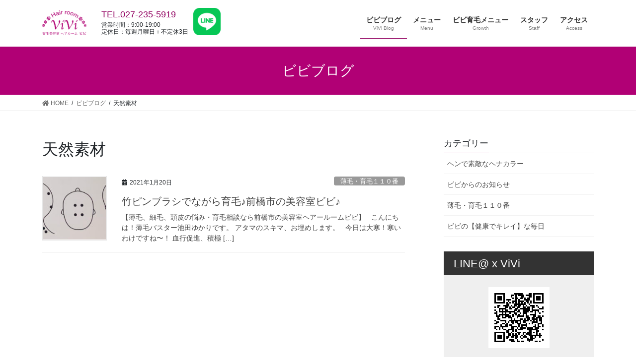

--- FILE ---
content_type: text/html; charset=UTF-8
request_url: https://hairroomvivi.com/tag/%E5%A4%A9%E7%84%B6%E7%B4%A0%E6%9D%90/
body_size: 8022
content:
<!DOCTYPE html>
<html lang="ja">
<head>
<meta charset="utf-8">
<meta http-equiv="X-UA-Compatible" content="IE=edge">
<meta name="viewport" content="width=device-width, initial-scale=1">
<title>天然素材 | 育毛美容室ヘアールームビビViVi｜群馬県前橋市｜頭皮と髪に優しすぎる美容室</title>
<meta name='robots' content='max-image-preview:large' />
<meta name="keywords" content="育毛,薄毛,細毛,群馬,前橋,美容室,ヘッドスパ,クレンジング,トリートメント" />
<link rel='dns-prefetch' href='//s.w.org' />
<link rel="alternate" type="application/rss+xml" title="育毛美容室ヘアールームビビViVi｜群馬県前橋市｜頭皮と髪に優しすぎる美容室 &raquo; フィード" href="https://hairroomvivi.com/feed/" />
<link rel="alternate" type="application/rss+xml" title="育毛美容室ヘアールームビビViVi｜群馬県前橋市｜頭皮と髪に優しすぎる美容室 &raquo; コメントフィード" href="https://hairroomvivi.com/comments/feed/" />
<link rel="alternate" type="application/rss+xml" title="育毛美容室ヘアールームビビViVi｜群馬県前橋市｜頭皮と髪に優しすぎる美容室 &raquo; 天然素材 タグのフィード" href="https://hairroomvivi.com/tag/%e5%a4%a9%e7%84%b6%e7%b4%a0%e6%9d%90/feed/" />
<meta name="description" content="天然素材 について 育毛美容室ヘアールームビビViVi｜群馬県前橋市｜頭皮と髪に優しすぎる美容室 髪が若返るスパ&amp;トリートメント。地肌が弱い方へ髪も頭皮も傷めないカラーパーマ。ヘッドスパ頭皮クレンジング。薄毛細毛抜け毛円形脱毛症に無痛副作用なしコスパ良しの本格育毛再生。ヘキサジーファクター無料カウンセリング。男性歓迎。" />		<script type="text/javascript">
			window._wpemojiSettings = {"baseUrl":"https:\/\/s.w.org\/images\/core\/emoji\/13.0.1\/72x72\/","ext":".png","svgUrl":"https:\/\/s.w.org\/images\/core\/emoji\/13.0.1\/svg\/","svgExt":".svg","source":{"concatemoji":"https:\/\/hairroomvivi.com\/wp-includes\/js\/wp-emoji-release.min.js?ver=5.7.14"}};
			!function(e,a,t){var n,r,o,i=a.createElement("canvas"),p=i.getContext&&i.getContext("2d");function s(e,t){var a=String.fromCharCode;p.clearRect(0,0,i.width,i.height),p.fillText(a.apply(this,e),0,0);e=i.toDataURL();return p.clearRect(0,0,i.width,i.height),p.fillText(a.apply(this,t),0,0),e===i.toDataURL()}function c(e){var t=a.createElement("script");t.src=e,t.defer=t.type="text/javascript",a.getElementsByTagName("head")[0].appendChild(t)}for(o=Array("flag","emoji"),t.supports={everything:!0,everythingExceptFlag:!0},r=0;r<o.length;r++)t.supports[o[r]]=function(e){if(!p||!p.fillText)return!1;switch(p.textBaseline="top",p.font="600 32px Arial",e){case"flag":return s([127987,65039,8205,9895,65039],[127987,65039,8203,9895,65039])?!1:!s([55356,56826,55356,56819],[55356,56826,8203,55356,56819])&&!s([55356,57332,56128,56423,56128,56418,56128,56421,56128,56430,56128,56423,56128,56447],[55356,57332,8203,56128,56423,8203,56128,56418,8203,56128,56421,8203,56128,56430,8203,56128,56423,8203,56128,56447]);case"emoji":return!s([55357,56424,8205,55356,57212],[55357,56424,8203,55356,57212])}return!1}(o[r]),t.supports.everything=t.supports.everything&&t.supports[o[r]],"flag"!==o[r]&&(t.supports.everythingExceptFlag=t.supports.everythingExceptFlag&&t.supports[o[r]]);t.supports.everythingExceptFlag=t.supports.everythingExceptFlag&&!t.supports.flag,t.DOMReady=!1,t.readyCallback=function(){t.DOMReady=!0},t.supports.everything||(n=function(){t.readyCallback()},a.addEventListener?(a.addEventListener("DOMContentLoaded",n,!1),e.addEventListener("load",n,!1)):(e.attachEvent("onload",n),a.attachEvent("onreadystatechange",function(){"complete"===a.readyState&&t.readyCallback()})),(n=t.source||{}).concatemoji?c(n.concatemoji):n.wpemoji&&n.twemoji&&(c(n.twemoji),c(n.wpemoji)))}(window,document,window._wpemojiSettings);
		</script>
		<style type="text/css">
img.wp-smiley,
img.emoji {
	display: inline !important;
	border: none !important;
	box-shadow: none !important;
	height: 1em !important;
	width: 1em !important;
	margin: 0 .07em !important;
	vertical-align: -0.1em !important;
	background: none !important;
	padding: 0 !important;
}
</style>
	<link rel='stylesheet' id='vkExUnit_common_style-css'  href='https://hairroomvivi.com/wp-content/plugins/vk-all-in-one-expansion-unit/assets/css/vkExUnit_style.css?ver=9.61.5.0' type='text/css' media='all' />
<style id='vkExUnit_common_style-inline-css' type='text/css'>
:root {--ver_page_top_button_url:url(https://hairroomvivi.com/wp-content/plugins/vk-all-in-one-expansion-unit/assets/images/to-top-btn-icon.svg);}@font-face {font-weight: normal;font-style: normal;font-family: "vk_sns";src: url("https://hairroomvivi.com/wp-content/plugins/vk-all-in-one-expansion-unit/inc/sns/icons/fonts/vk_sns.eot?-bq20cj");src: url("https://hairroomvivi.com/wp-content/plugins/vk-all-in-one-expansion-unit/inc/sns/icons/fonts/vk_sns.eot?#iefix-bq20cj") format("embedded-opentype"),url("https://hairroomvivi.com/wp-content/plugins/vk-all-in-one-expansion-unit/inc/sns/icons/fonts/vk_sns.woff?-bq20cj") format("woff"),url("https://hairroomvivi.com/wp-content/plugins/vk-all-in-one-expansion-unit/inc/sns/icons/fonts/vk_sns.ttf?-bq20cj") format("truetype"),url("https://hairroomvivi.com/wp-content/plugins/vk-all-in-one-expansion-unit/inc/sns/icons/fonts/vk_sns.svg?-bq20cj#vk_sns") format("svg");}
</style>
<link rel='stylesheet' id='wp-block-library-css'  href='https://hairroomvivi.com/wp-includes/css/dist/block-library/style.min.css?ver=5.7.14' type='text/css' media='all' />
<link rel='stylesheet' id='my_style.css-css'  href='https://hairroomvivi.com/wp-content/themes/lightning_child_sample/style.css?ver=20210606' type='text/css' media='all' />
<link rel='stylesheet' id='bootstrap-4-style-css'  href='https://hairroomvivi.com/wp-content/themes/lightning/_g2/library/bootstrap-4/css/bootstrap.min.css?ver=4.5.0' type='text/css' media='all' />
<link rel='stylesheet' id='lightning-common-style-css'  href='https://hairroomvivi.com/wp-content/themes/lightning/_g2/assets/css/common.css?ver=14.3.4' type='text/css' media='all' />
<style id='lightning-common-style-inline-css' type='text/css'>
/* vk-mobile-nav */:root {--vk-mobile-nav-menu-btn-bg-src: url("https://hairroomvivi.com/wp-content/themes/lightning/_g2/inc/vk-mobile-nav/package//images/vk-menu-btn-black.svg");--vk-mobile-nav-menu-btn-close-bg-src: url("https://hairroomvivi.com/wp-content/themes/lightning/_g2/inc/vk-mobile-nav/package//images/vk-menu-close-black.svg");--vk-menu-acc-icon-open-black-bg-src: url("https://hairroomvivi.com/wp-content/themes/lightning/_g2/inc/vk-mobile-nav/package//images/vk-menu-acc-icon-open-black.svg");--vk-menu-acc-icon-open-white-bg-src: url("https://hairroomvivi.com/wp-content/themes/lightning/_g2/inc/vk-mobile-nav/package//images/vk-menu-acc-icon-open-white.svg");--vk-menu-acc-icon-close-black-bg-src: url("https://hairroomvivi.com/wp-content/themes/lightning/_g2/inc/vk-mobile-nav/package//images/vk-menu-close-black.svg");--vk-menu-acc-icon-close-white-bg-src: url("https://hairroomvivi.com/wp-content/themes/lightning/_g2/inc/vk-mobile-nav/package//images/vk-menu-close-white.svg");}
</style>
<link rel='stylesheet' id='lightning-design-style-css'  href='https://hairroomvivi.com/wp-content/themes/lightning/_g2/design-skin/origin2/css/style.css?ver=14.3.4' type='text/css' media='all' />
<style id='lightning-design-style-inline-css' type='text/css'>
:root {--color-key:#b10075;--color-key-dark:#910060;}
/* ltg common custom */:root {--vk-menu-acc-btn-border-color:#333;--vk-color-primary:#b10075;--vk-color-primary-dark:#910060;--color-key:#b10075;--color-key-dark:#910060;}.veu_color_txt_key { color:#910060 ; }.veu_color_bg_key { background-color:#910060 ; }.veu_color_border_key { border-color:#910060 ; }.btn-default { border-color:#b10075;color:#b10075;}.btn-default:focus,.btn-default:hover { border-color:#b10075;background-color: #b10075; }.wp-block-search__button,.btn-primary { background-color:#b10075;border-color:#910060; }.wp-block-search__button:focus,.wp-block-search__button:hover,.btn-primary:not(:disabled):not(.disabled):active,.btn-primary:focus,.btn-primary:hover { background-color:#910060;border-color:#b10075; }.btn-outline-primary { color : #b10075 ; border-color:#b10075; }.btn-outline-primary:not(:disabled):not(.disabled):active,.btn-outline-primary:focus,.btn-outline-primary:hover { color : #fff; background-color:#b10075;border-color:#910060; }a { color:#337ab7; }
.tagcloud a:before { font-family: "Font Awesome 5 Free";content: "\f02b";font-weight: bold; }
.media .media-body .media-heading a:hover { color:#b10075; }@media (min-width: 768px){.gMenu > li:before,.gMenu > li.menu-item-has-children::after { border-bottom-color:#910060 }.gMenu li li { background-color:#910060 }.gMenu li li a:hover { background-color:#b10075; }} /* @media (min-width: 768px) */.page-header { background-color:#b10075; }h2,.mainSection-title { border-top-color:#b10075; }h3:after,.subSection-title:after { border-bottom-color:#b10075; }ul.page-numbers li span.page-numbers.current,.page-link dl .post-page-numbers.current { background-color:#b10075; }.pager li > a { border-color:#b10075;color:#b10075;}.pager li > a:hover { background-color:#b10075;color:#fff;}.siteFooter { border-top-color:#b10075; }dt { border-left-color:#b10075; }:root {--g_nav_main_acc_icon_open_url:url(https://hairroomvivi.com/wp-content/themes/lightning/_g2/inc/vk-mobile-nav/package/images/vk-menu-acc-icon-open-black.svg);--g_nav_main_acc_icon_close_url: url(https://hairroomvivi.com/wp-content/themes/lightning/_g2/inc/vk-mobile-nav/package/images/vk-menu-close-black.svg);--g_nav_sub_acc_icon_open_url: url(https://hairroomvivi.com/wp-content/themes/lightning/_g2/inc/vk-mobile-nav/package/images/vk-menu-acc-icon-open-white.svg);--g_nav_sub_acc_icon_close_url: url(https://hairroomvivi.com/wp-content/themes/lightning/_g2/inc/vk-mobile-nav/package/images/vk-menu-close-white.svg);}
</style>
<link rel='stylesheet' id='lightning-theme-style-css'  href='https://hairroomvivi.com/wp-content/themes/lightning_child_sample/style.css?ver=14.3.4' type='text/css' media='all' />
<link rel='stylesheet' id='vk-font-awesome-css'  href='https://hairroomvivi.com/wp-content/themes/lightning/inc/font-awesome/package/versions/5/css/all.min.css?ver=5.13.0' type='text/css' media='all' />
<link rel='stylesheet' id='slb_core-css'  href='https://hairroomvivi.com/wp-content/plugins/simple-lightbox/client/css/app.css?ver=2.8.1' type='text/css' media='all' />
<script type='text/javascript' src='https://hairroomvivi.com/wp-includes/js/jquery/jquery.min.js?ver=3.5.1' id='jquery-core-js'></script>
<script type='text/javascript' src='https://hairroomvivi.com/wp-includes/js/jquery/jquery-migrate.min.js?ver=3.3.2' id='jquery-migrate-js'></script>
<link rel="https://api.w.org/" href="https://hairroomvivi.com/wp-json/" /><link rel="alternate" type="application/json" href="https://hairroomvivi.com/wp-json/wp/v2/tags/1463" /><link rel="EditURI" type="application/rsd+xml" title="RSD" href="https://hairroomvivi.com/xmlrpc.php?rsd" />
<link rel="wlwmanifest" type="application/wlwmanifest+xml" href="https://hairroomvivi.com/wp-includes/wlwmanifest.xml" /> 
<meta name="generator" content="WordPress 5.7.14" />
<style id="lightning-color-custom-for-plugins" type="text/css">/* ltg theme common */.color_key_bg,.color_key_bg_hover:hover{background-color: #b10075;}.color_key_txt,.color_key_txt_hover:hover{color: #b10075;}.color_key_border,.color_key_border_hover:hover{border-color: #b10075;}.color_key_dark_bg,.color_key_dark_bg_hover:hover{background-color: #910060;}.color_key_dark_txt,.color_key_dark_txt_hover:hover{color: #910060;}.color_key_dark_border,.color_key_dark_border_hover:hover{border-color: #910060;}</style><!-- [ VK All in One Expansion Unit OGP ] -->
<meta property="og:site_name" content="育毛美容室ヘアールームビビViVi｜群馬県前橋市｜頭皮と髪に優しすぎる美容室" />
<meta property="og:url" content="https://hairroomvivi.com/%e7%ab%b9%e3%83%94%e3%83%b3%e3%83%96%e3%83%a9%e3%82%b7%e3%81%a7%e3%81%aa%e3%81%8c%e3%82%89%e8%82%b2%e6%af%9b%e2%99%aa%e5%89%8d%e6%a9%8b%e5%b8%82%e3%81%ae%e7%be%8e%e5%ae%b9%e5%ae%a4%e3%83%93%e3%83%93/" />
<meta property="og:title" content="竹ピンブラシでながら育毛♪前橋市の美容室ビビ♪ | 育毛美容室ヘアールームビビViVi｜群馬県前橋市｜頭皮と髪に優しすぎる美容室" />
<meta property="og:description" content="天然素材 について 育毛美容室ヘアールームビビViVi｜群馬県前橋市｜頭皮と髪に優しすぎる美容室 髪が若返るスパ&amp;トリートメント。地肌が弱い方へ髪も頭皮も傷めないカラーパーマ。ヘッドスパ頭皮クレンジング。薄毛細毛抜け毛円形脱毛症に無痛副作用なしコスパ良しの本格育毛再生。ヘキサジーファクター無料カウンセリング。男性歓迎。" />
<meta property="og:type" content="article" />
<!-- [ / VK All in One Expansion Unit OGP ] -->
<!-- [ VK All in One Expansion Unit twitter card ] -->
<meta name="twitter:card" content="summary_large_image">
<meta name="twitter:description" content="天然素材 について 育毛美容室ヘアールームビビViVi｜群馬県前橋市｜頭皮と髪に優しすぎる美容室 髪が若返るスパ&amp;トリートメント。地肌が弱い方へ髪も頭皮も傷めないカラーパーマ。ヘッドスパ頭皮クレンジング。薄毛細毛抜け毛円形脱毛症に無痛副作用なしコスパ良しの本格育毛再生。ヘキサジーファクター無料カウンセリング。男性歓迎。">
<meta name="twitter:title" content="竹ピンブラシでながら育毛♪前橋市の美容室ビビ♪ | 育毛美容室ヘアールームビビViVi｜群馬県前橋市｜頭皮と髪に優しすぎる美容室">
<meta name="twitter:url" content="https://hairroomvivi.com/%e7%ab%b9%e3%83%94%e3%83%b3%e3%83%96%e3%83%a9%e3%82%b7%e3%81%a7%e3%81%aa%e3%81%8c%e3%82%89%e8%82%b2%e6%af%9b%e2%99%aa%e5%89%8d%e6%a9%8b%e5%b8%82%e3%81%ae%e7%be%8e%e5%ae%b9%e5%ae%a4%e3%83%93%e3%83%93/">
	<meta name="twitter:domain" content="hairroomvivi.com">
	<meta name="twitter:site" content="@0818yukarin">
	<!-- [ / VK All in One Expansion Unit twitter card ] -->
	<link rel="icon" href="https://hairroomvivi.com/wp-content/uploads/2018/05/cropped-vivi_512-1-32x32.png" sizes="32x32" />
<link rel="icon" href="https://hairroomvivi.com/wp-content/uploads/2018/05/cropped-vivi_512-1-192x192.png" sizes="192x192" />
<link rel="apple-touch-icon" href="https://hairroomvivi.com/wp-content/uploads/2018/05/cropped-vivi_512-1-180x180.png" />
<meta name="msapplication-TileImage" content="https://hairroomvivi.com/wp-content/uploads/2018/05/cropped-vivi_512-1-270x270.png" />
			<script>
			(function(i,s,o,g,r,a,m){i['GoogleAnalyticsObject']=r;i[r]=i[r]||function(){
			(i[r].q=i[r].q||[]).push(arguments)},i[r].l=1*new Date();a=s.createElement(o),
			m=s.getElementsByTagName(o)[0];a.async=1;a.src=g;m.parentNode.insertBefore(a,m)
			})(window,document,'script','//www.google-analytics.com/analytics.js','ga');

			ga('create', 'UA-121086790-1', 'hairroomvivi.com');
			ga('send', 'pageview');
			</script>
			
</head>
<body class="archive tag tag-1463 post-type-post sidebar-fix sidebar-fix-priority-top bootstrap4 device-pc fa_v5_css">
<a class="skip-link screen-reader-text" href="#main">コンテンツへスキップ</a>
<a class="skip-link screen-reader-text" href="#main">ナビゲーションに移動</a>
    
<!-- 20200604 yoshida -->
<p class="gnav_text">サイトナビ</p>
<!-- /20200604 yoshida -->
    
<header class="siteHeader">
		<div class="container siteHeadContainer">
		<div class="navbar-header">
						<p class="navbar-brand siteHeader_logo">
			<a href="https://hairroomvivi.com/">
				<span><img src="https://hairroomvivi.com/wp-content/uploads/2021/05/logo_2021.png" alt="育毛美容室ヘアールームビビViVi｜群馬県前橋市｜頭皮と髪に優しすぎる美容室" /></span>
			</a>
			</p>
								</div>

		<div id="gMenu_outer" class="gMenu_outer"><nav class="menu-gnav-container"><ul id="menu-gnav" class="menu gMenu vk-menu-acc"><li id="menu-item-20" class="menu-item menu-item-type-post_type menu-item-object-page current_page_parent current-menu-ancestor"><a href="https://hairroomvivi.com/blog/"><strong class="gMenu_name">ビビブログ</strong><span class="gMenu_description">ViVi Blog</span></a></li>
<li id="menu-item-105" class="menu-item menu-item-type-post_type menu-item-object-page"><a href="https://hairroomvivi.com/menu/"><strong class="gMenu_name">メニュー</strong><span class="gMenu_description">Menu</span></a></li>
<li id="menu-item-6838" class="menu-item menu-item-type-post_type menu-item-object-page menu-item-has-children"><a href="https://hairroomvivi.com/vivi-hairgrowth/"><strong class="gMenu_name">ビビ育毛メニュー</strong><span class="gMenu_description">Growth</span></a>
<ul class="sub-menu">
	<li id="menu-item-6866" class="menu-item menu-item-type-custom menu-item-object-custom"><a href="https://hairroomvivi.com/vivi-hairgrowth/#menu">育毛メニュー</a></li>
	<li id="menu-item-6865" class="menu-item menu-item-type-custom menu-item-object-custom"><a href="https://hairroomvivi.com/vivi-hairgrowth/#flow">施術の流れ</a></li>
	<li id="menu-item-6867" class="menu-item menu-item-type-custom menu-item-object-custom"><a href="https://hairroomvivi.com/vivi-hairgrowth/#faq">育毛よくある質問　Q&#038;A</a></li>
	<li id="menu-item-3756" class="menu-item menu-item-type-post_type menu-item-object-page"><a href="https://hairroomvivi.com/?page_id=3675">お客様のよろこびの声</a></li>
	<li id="menu-item-3757" class="menu-item menu-item-type-post_type menu-item-object-page"><a href="https://hairroomvivi.com/vivi-hairgrowth/counseling/">無料カウンセリング オーダーフォーム</a></li>
</ul>
</li>
<li id="menu-item-21" class="menu-item menu-item-type-post_type menu-item-object-page menu-item-has-children"><a href="https://hairroomvivi.com/staff/"><strong class="gMenu_name">スタッフ</strong><span class="gMenu_description">Staff</span></a>
<ul class="sub-menu">
	<li id="menu-item-3661" class="menu-item menu-item-type-post_type menu-item-object-page"><a href="https://hairroomvivi.com/staff/concept/">ごあいさつ</a></li>
</ul>
</li>
<li id="menu-item-12" class="menu-item menu-item-type-post_type menu-item-object-page"><a href="https://hairroomvivi.com/access/"><strong class="gMenu_name">アクセス</strong><span class="gMenu_description">Access</span></a></li>
</ul></nav></div>        
        <!-- 20200604 yoshida -->
		<div class="header_contact">
			<div class="header_tel">
			<p class="veu_color_txt_key"><a href="tel:0272355919">TEL.027-235-5919</a></p>
			<p>営業時間：9:00-19:00</p>
			<p>定休日：毎週月曜日＋不定休3日</p>
			</div><!--/.header_tel-->
			<a href="https://line.me/R/ti/p/%40vbv7138i" target="_blank"><img src="https://hairroomvivi.com/wp-content/uploads/2021/06/LINE_Brand_icon.png" class="header_line"></a>
        </div>
		<!-- /20200604 yoshida -->

	</div>
	</header>

<div class="section page-header"><div class="container"><div class="row"><div class="col-md-12">
<div class="page-header_pageTitle">
ビビブログ</div>
</div></div></div></div><!-- [ /.page-header ] -->


<!-- [ .breadSection ] --><div class="section breadSection"><div class="container"><div class="row"><ol class="breadcrumb" itemtype="http://schema.org/BreadcrumbList"><li id="panHome" itemprop="itemListElement" itemscope itemtype="http://schema.org/ListItem"><a itemprop="item" href="https://hairroomvivi.com/"><span itemprop="name"><i class="fa fa-home"></i> HOME</span></a></li><li itemprop="itemListElement" itemscope itemtype="http://schema.org/ListItem"><a itemprop="item" href="https://hairroomvivi.com/blog/"><span itemprop="name">ビビブログ</span></a></li><li><span>天然素材</span></li></ol></div></div></div><!-- [ /.breadSection ] -->

<div class="section siteContent">
<div class="container">
<div class="row">
<div class="col mainSection mainSection-col-two baseSection vk_posts-mainSection" id="main" role="main">

	<header class="archive-header"><h1 class="archive-header_title">天然素材</h1></header>
<div class="postList">


	
		<article class="media">
<div id="post-6286" class="post-6286 post type-post status-publish format-standard has-post-thumbnail hentry category-513 tag-12 tag-20 tag-46 tag-120 tag-519 tag-589 tag-680 tag-874 tag-875 tag-876 tag-990 tag-1347 tag-1462 tag-1463 tag-1464">
		<div class="media-left postList_thumbnail">
		<a href="https://hairroomvivi.com/%e7%ab%b9%e3%83%94%e3%83%b3%e3%83%96%e3%83%a9%e3%82%b7%e3%81%a7%e3%81%aa%e3%81%8c%e3%82%89%e8%82%b2%e6%af%9b%e2%99%aa%e5%89%8d%e6%a9%8b%e5%b8%82%e3%81%ae%e7%be%8e%e5%ae%b9%e5%ae%a4%e3%83%93%e3%83%93/">
		<img width="150" height="150" src="https://hairroomvivi.com/wp-content/uploads/2021/01/202C4CE1-1403-4082-9AE9-0ADC2254B92D-150x150.jpeg" class="media-object wp-post-image" alt="" loading="lazy" />		</a>
	</div>
		<div class="media-body">
		<div class="entry-meta">


<span class="published entry-meta_items">2021年1月20日</span>

<span class="entry-meta_items entry-meta_updated">/ 最終更新日時 : <span class="updated">2021年1月20日</span></span>


	
	<span class="vcard author entry-meta_items entry-meta_items_author"><span class="fn">hair_room_vivi</span></span>



<span class="entry-meta_items entry-meta_items_term"><a href="https://hairroomvivi.com/category/%e8%96%84%e6%af%9b%e3%83%bb%e8%82%b2%e6%af%9b%ef%bc%91%ef%bc%91%ef%bc%90%e7%95%aa/" class="btn btn-xs btn-primary entry-meta_items_term_button" style="background-color:#999999;border:none;">薄毛・育毛１１０番</a></span>
</div>
		<h1 class="media-heading entry-title"><a href="https://hairroomvivi.com/%e7%ab%b9%e3%83%94%e3%83%b3%e3%83%96%e3%83%a9%e3%82%b7%e3%81%a7%e3%81%aa%e3%81%8c%e3%82%89%e8%82%b2%e6%af%9b%e2%99%aa%e5%89%8d%e6%a9%8b%e5%b8%82%e3%81%ae%e7%be%8e%e5%ae%b9%e5%ae%a4%e3%83%93%e3%83%93/">竹ピンブラシでながら育毛♪前橋市の美容室ビビ♪</a></h1>
		<a href="https://hairroomvivi.com/%e7%ab%b9%e3%83%94%e3%83%b3%e3%83%96%e3%83%a9%e3%82%b7%e3%81%a7%e3%81%aa%e3%81%8c%e3%82%89%e8%82%b2%e6%af%9b%e2%99%aa%e5%89%8d%e6%a9%8b%e5%b8%82%e3%81%ae%e7%be%8e%e5%ae%b9%e5%ae%a4%e3%83%93%e3%83%93/" class="media-body_excerpt"><p>【薄毛、細毛、頭皮の悩み・育毛相談なら前橋市の美容室ヘアールームビビ】 &nbsp; こんにちは！薄毛バスター池田ゆかりです。 アタマのスキマ、お埋めします。 &nbsp; 今日は大寒！寒いわけですね〜！ 血行促進、積極 [&hellip;]</p>
</a>
	</div>
</div>
</article>

	
	
	
</div><!-- [ /.postList ] -->

</div><!-- [ /.mainSection ] -->

	<div class="col subSection sideSection sideSection-col-two baseSection">
				<aside class="widget widget_categories" id="categories-3"><h1 class="widget-title subSection-title">カテゴリー</h1>
			<ul>
					<li class="cat-item cat-item-1508"><a href="https://hairroomvivi.com/category/%e3%83%98%e3%83%b3%e3%81%a7%e7%b4%a0%e6%95%b5%e3%81%aa%e3%83%98%e3%83%8a%e3%82%ab%e3%83%a9%e3%83%bc/">ヘンで素敵なヘナカラー</a>
</li>
	<li class="cat-item cat-item-9"><a href="https://hairroomvivi.com/category/%e3%83%93%e3%83%93%e3%81%8b%e3%82%89%e3%81%ae%e3%81%8a%e7%9f%a5%e3%82%89%e3%81%9b/">ビビからのお知らせ</a>
</li>
	<li class="cat-item cat-item-513"><a href="https://hairroomvivi.com/category/%e8%96%84%e6%af%9b%e3%83%bb%e8%82%b2%e6%af%9b%ef%bc%91%ef%bc%91%ef%bc%90%e7%95%aa/">薄毛・育毛１１０番</a>
</li>
	<li class="cat-item cat-item-6"><a href="https://hairroomvivi.com/category/%e3%83%93%e3%83%93%e3%81%ae%e3%80%90%e5%81%a5%e5%ba%b7%e3%81%a7%e3%82%ad%e3%83%ac%e3%82%a4%e3%80%91%e3%81%aa%e6%af%8e%e6%97%a5/">ビビの【健康でキレイ】な毎日</a>
</li>
			</ul>

			</aside><aside class="widget widget_vkexunit_cta" id="vkexunit_cta-3"><section class="veu_cta" id="veu_cta-3762"><h1 class="cta_title">LINE@ x ViVi</h1><div class="cta_body"><div class="cta_body_image cta_body_image_center"><a href="https://line.me/R/ti/p/%40vbv7138i" target="_blank"><img width="123" height="123" src="https://hairroomvivi.com/wp-content/uploads/2018/05/qr20180521175959622.png" class="attachment-large size-large" alt="" loading="lazy" /></a></div><div class="cta_body_txt image_exist"></div><div class="cta_body_link"><a href="https://line.me/R/ti/p/%40vbv7138i" class="btn btn-primary btn-block btn-lg" target="_blank">LINEでご予約！</a></div></div><!-- [ /.vkExUnit_cta_body ] --></section></aside>			</div><!-- [ /.subSection ] -->


</div><!-- [ /.row ] -->
</div><!-- [ /.container ] -->
</div><!-- [ /.siteContent ] -->


<footer class="section siteFooter">
    <div class="footerMenu">
       <div class="container">
            <nav class="menu-gnav-container"><ul id="menu-gnav-1" class="menu nav"><li id="menu-item-20" class="menu-item menu-item-type-post_type menu-item-object-page current_page_parent menu-item-20 current-menu-ancestor"><a href="https://hairroomvivi.com/blog/">ビビブログ</a></li>
<li id="menu-item-105" class="menu-item menu-item-type-post_type menu-item-object-page menu-item-105"><a href="https://hairroomvivi.com/menu/">メニュー</a></li>
<li id="menu-item-6838" class="menu-item menu-item-type-post_type menu-item-object-page menu-item-has-children menu-item-6838"><a href="https://hairroomvivi.com/vivi-hairgrowth/">ビビ育毛メニュー</a></li>
<li id="menu-item-21" class="menu-item menu-item-type-post_type menu-item-object-page menu-item-has-children menu-item-21"><a href="https://hairroomvivi.com/staff/">スタッフ</a></li>
<li id="menu-item-12" class="menu-item menu-item-type-post_type menu-item-object-page menu-item-12"><a href="https://hairroomvivi.com/access/">アクセス</a></li>
</ul></nav>        </div>
    </div>
    <div class="container sectionBox">
        <div class="row ">
            <div class="col-md-4"></div><div class="col-md-4"></div><div class="col-md-4"></div>        </div>
    </div>
    <div class="container sectionBox copySection text-center">
		<p>Copyright &copy; 2016-2026 Hair room ViVi All Rights Reserved.</p>
    </div>
</footer>
<a href="#top" id="page_top" class="page_top_btn">PAGE TOP</a><div id="vk-mobile-nav-menu-btn" class="vk-mobile-nav-menu-btn">MENU</div><div class="vk-mobile-nav vk-mobile-nav-drop-in" id="vk-mobile-nav"><nav class="vk-mobile-nav-menu-outer" role="navigation"><ul id="menu-gnav-2" class="vk-menu-acc menu"><li class="menu-item menu-item-type-post_type menu-item-object-page current_page_parent menu-item-20 current-menu-ancestor"><a href="https://hairroomvivi.com/blog/">ビビブログ</a></li>
<li class="menu-item menu-item-type-post_type menu-item-object-page menu-item-105"><a href="https://hairroomvivi.com/menu/">メニュー</a></li>
<li class="menu-item menu-item-type-post_type menu-item-object-page menu-item-has-children menu-item-6838"><a href="https://hairroomvivi.com/vivi-hairgrowth/">ビビ育毛メニュー</a>
<ul class="sub-menu">
	<li id="menu-item-6866" class="menu-item menu-item-type-custom menu-item-object-custom menu-item-6866"><a href="https://hairroomvivi.com/vivi-hairgrowth/#menu">育毛メニュー</a></li>
	<li id="menu-item-6865" class="menu-item menu-item-type-custom menu-item-object-custom menu-item-6865"><a href="https://hairroomvivi.com/vivi-hairgrowth/#flow">施術の流れ</a></li>
	<li id="menu-item-6867" class="menu-item menu-item-type-custom menu-item-object-custom menu-item-6867"><a href="https://hairroomvivi.com/vivi-hairgrowth/#faq">育毛よくある質問　Q&#038;A</a></li>
	<li id="menu-item-3756" class="menu-item menu-item-type-post_type menu-item-object-page menu-item-3756"><a href="https://hairroomvivi.com/?page_id=3675">お客様のよろこびの声</a></li>
	<li id="menu-item-3757" class="menu-item menu-item-type-post_type menu-item-object-page menu-item-3757"><a href="https://hairroomvivi.com/vivi-hairgrowth/counseling/">無料カウンセリング オーダーフォーム</a></li>
</ul>
</li>
<li class="menu-item menu-item-type-post_type menu-item-object-page menu-item-has-children menu-item-21"><a href="https://hairroomvivi.com/staff/">スタッフ</a>
<ul class="sub-menu">
	<li id="menu-item-3661" class="menu-item menu-item-type-post_type menu-item-object-page menu-item-3661"><a href="https://hairroomvivi.com/staff/concept/">ごあいさつ</a></li>
</ul>
</li>
<li class="menu-item menu-item-type-post_type menu-item-object-page menu-item-12"><a href="https://hairroomvivi.com/access/">アクセス</a></li>
</ul></nav></div><script type='text/javascript' id='vkExUnit_master-js-js-extra'>
/* <![CDATA[ */
var vkExOpt = {"ajax_url":"https:\/\/hairroomvivi.com\/wp-admin\/admin-ajax.php","hatena_entry":"https:\/\/hairroomvivi.com\/wp-json\/vk_ex_unit\/v1\/hatena_entry\/","facebook_entry":"https:\/\/hairroomvivi.com\/wp-json\/vk_ex_unit\/v1\/facebook_entry\/","facebook_count_enable":"","entry_count":"1","entry_from_post":"","enable_smooth_scroll":"1"};
/* ]]> */
</script>
<script type='text/javascript' src='https://hairroomvivi.com/wp-content/plugins/vk-all-in-one-expansion-unit/assets/js/all.min.js?ver=9.61.5.0' id='vkExUnit_master-js-js'></script>
<script type='text/javascript' id='lightning-js-js-extra'>
/* <![CDATA[ */
var lightningOpt = {"header_scrool":"1"};
/* ]]> */
</script>
<script type='text/javascript' src='https://hairroomvivi.com/wp-content/themes/lightning/_g2/assets/js/lightning.min.js?ver=14.3.4' id='lightning-js-js'></script>
<script type='text/javascript' src='https://hairroomvivi.com/wp-content/themes/lightning/_g2/library/bootstrap-4/js/bootstrap.min.js?ver=4.5.0' id='bootstrap-4-js-js'></script>
<script type='text/javascript' src='https://hairroomvivi.com/wp-includes/js/wp-embed.min.js?ver=5.7.14' id='wp-embed-js'></script>
<script type="text/javascript" id="slb_context">/* <![CDATA[ */if ( !!window.jQuery ) {(function($){$(document).ready(function(){if ( !!window.SLB ) { {$.extend(SLB, {"context":["public","user_guest"]});} }})})(jQuery);}/* ]]> */</script>
</body>
</html>
